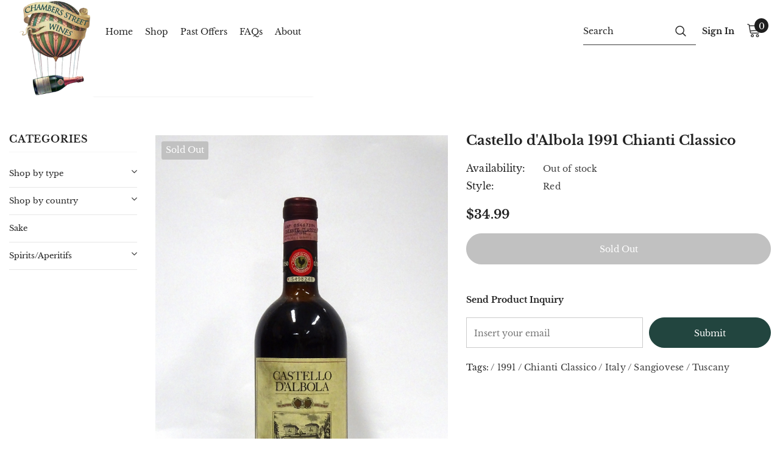

--- FILE ---
content_type: application/javascript; charset=utf-8
request_url: https://searchanise-ef84.kxcdn.com/preload_data.5X4g9c4O0S.js
body_size: 14935
content:
window.Searchanise.preloadedSuggestions=['pinot noir','chenin blanc','cabernet franc','white burgundy','produttori del barbaresco','burgundy red','cote rotie','chateauneuf du pape','sauvignon blanc','cabernet sauvignon','red burgundy','elio sandri','red bordeaux','pierre frick','chantal lescure','pet nat','vignes du maynes','lost lantern','brunello di montalcino','sancerre white','gift card','german riesling','loire red','guillemot michel','saint joseph','crozes hermitage','sparkling wine','france white','italy red','chianti classico','de moor','grand cru','clos du gravillas','langhe nebbiolo','hofgut falkenstein','large format','vin jaune','gruner veltliner','st joseph','new zealand','blanc de blanc','christian ducroux','white wine','cascina delle rose','cotes du rhone','pineau d\'aunis','andré beaufort','jura wine','arnot roberts','beck hartweg','italy white','paolo bea','domaine guion','loire chenin blanc','pinot grigio','piedmont red','rateau jean-claude','rose champagne','pierre andre','pinot blanc','clos rougeard','no so2','skin contact','burgundy grand cru','bourgogne rouge','red wine','domaine chevalerie','cedric bouchard','bernard baudry','loire white','peter lauer','napa valley','monte bernardi','giuseppe rinaldi','julien guillot','mixed case','natural wine','kelley fox','orange wine','patrick lambert','new york','california chardonnay','vintage port','red nebbiolo','dard & ribo','barbera d\'alba','rhône red','baudry rose','lopez de heredia','domaine de la chevalerie','eric texier','northern rhone','clemens busch','le champagne','oregon pinot noir','spain red','chardonnay france','clos du joncuas','vin de france','white bordeaux','france red','saint pierre','etna bianco','vosne romanee','raventos i blanc','thierry navarre','silver oak','champagne brut','willi schaefer','sparkling rose','loire chenin','fanny sabre','gevrey chambertin','bow and arrow','finger lakes','georges laval','puligny montrachet','raul perez','eloi cedo','rosso di montalcino','low alcohol','rouges q','bourgogne blanc','de montille','olga raffault','bea paolo','muscadet sevre','romanee conti','frank cornelissen','stephane rousset','pinot gris','chambolle musigny','napa cabernet','etna rosso','domaine amphores','villa guelpa','bartolo mascarello','chablis grand cru','burgundy white','ribera del duero','grandes vignes','stephane magnien','celine perrin','cabernet franc loire','chartreuse liqueur','ice wine','eminence road','canary islands','chino verde','georges descombes','barolo riserva','wein goutte','light red','natural wines','perrin celine','baudry chinon','claudie jobard','riesling gg','opus one','willamette valley','partida creus','alto piemonte','la lunotte','albarino wine','bordeaux red','vina zorzal','france sparkling','le puy','montepulciano d\'abruzzo','red 1.5l','edmunds st john','german white','alto adige','cour cheverny','clotilde davenne','vinho verde','france syrah','chateau le puy','rhone white','grosses gewachs','kosher for passover','port wines','les granges','arnaud baillot','lieu dit','pear cider','hervé villemade','greek wine','vino montepulciano','pierre boisson','saint emilion','clos des papes','chablis 1er','petit roy','eau de vie','jean-claude rateau','roches neuves','chateau lapuyade','les fouques','peybonhomme les tours','produttori barbaresco','coteaux champenois','rinaldi francesco','petit chablis','california pinot noir','1er cru','italian red','rose wine','weiser kunstler','terroir al limit','domaine huet','la rural','united states','stein riesling','vatan edmund','spain white','california white','marnes blanches','nero d\'avola','saumur champigny','mas coutelou','california cabernet','tuscany red','muscadet sur lie','pepe raventos','anne gros','la perdida','elian da ros','de la','francois pinon','amarone della valpolicella','domaine de la chevalerie breteche 2014','laherte freres','sicilian wine','scotch whisky','jousset lise et bertrand','south africa','graine sauvage','sancerre red','certified organic','jean-paul brun','austrian white','clos de tart','cote de nuits','pierre yves','cote de provence','gamay beaujolais','jean foillard','cremant de','clos des vignes du maynes','la envinate','cantina del lupo 2022 barbera d\'asti','cappellano barolo','saint joseph red','tue boeuf','st georges','colin morey','eva fricke','white france','petite sirah','petite empreinte','la chardonnay','les cailloux 2023','rioja gran reserva','blanc de noirs','dry vermouth','jonc blanc','julian haart','david lillie','le jeau','raul moreno','pet naturel','emidio pepe','grenache blanc','cab franc','wine glass','southwest france','st emilion','bandol rouge','lafouge auxey-duresses','meo camuzet','white wines from burgundy','sweet vermouth','santa barbara','cote de beaune','chat fou','moscato d\'asti','dessert wine','vin de france blanc','alfredo maestro 2020 castilla y león castrillo de duero tinto','gut oggau','pascaline lepeltier','domaine aux moines','terres dorees','brut nature','marie courtin','st aubin','red blend','kosher wine','beaujolais nouveau','bourgogne aligote','rouge gorge','chambers street','clos fantine','nuits saint george','rhone syrah','pinot meunier','half bottle','clos du','where to','les cailloux','domaine vouvray','wine glasses','ott austria','la ferme','petite baigneuse','pio cesare','beaufort andré','egly ouriet','jean michel stephan','guion candide','st julien','creve coeur','sandri elio','enderle & moll','donneurs du temps','henri & gilles buisson','alpha omega','riesling trocken','blanc de blancs','benoit courault','bereche fils champagne','guion 2018 bourgueil deux monts','riesling dry','pouilly fume','egon muller','roche bleue','barolo chinato','greece white','bricco ernesto','jenny francois','late harvest','out shipping','produttori del barbaresco barbaresco','margot et natalia','lafite rothschild','barolo serradenari','laguerre 2023 cote roussillon eos blanc','chateau de','biodynamic certified','orange liqueur','organic white','full bodied','peira levada','spain sparkling','ferdinando principiano','le ciste','giacomo conterno','french red','red italy','riesling spatlese','no sulfites','german red','vouvray brut','white wine mineral','monterosso 2021 terre siciliane etna volcano bianco','domaine ott rose','keller riesling','castellroig nv penedes corpinnat brut reserva','cedric b','georg breuer','rioja reserva','grange tiphaine','portuguese white','stein rose','fossil & fawn','silver oak alexander valley','bruno duchene','bonhomme pierre-olivier','jura reds','wild arc','sweet wine','thomas boccon','bart marsannay','germany white','domaine des','selection massale','touraine sauvignon','gavi di gavi','terre des chardons','la florane','super tuscan','hours open','le telquel','edmunds at john','burgenland blaufrankisch','clos de gravillas','champs de l\'abbaye','bourbon whiskey','la grave','cote du rhone','christophe foucher','big table','white 1.5l','new york state wines','cotes du rhones','david wine','i custodi','a tribute to grace','scholium project','an ma','melon de bourgogne','clarendon hills','vintage wine','col d\'orcia','chateau margaux','red italian','chianti classico riserva','nanclares y prieto','raffault chinon','broc cellars','fruit of the vines','box wine','dry white','loire gamay','jerome forget','fratelli alessandria','cara sur','morey coffinet','laurent barth','white italy','tempranillo wine','ridge vineyard','les a les','single malt','drinking old wine','prieure roch','magnum red','frick pierre','dom perignon','italian white','haut brion','rivella serafino','thomas batardiere','may burgundy','capovolto verdicchio','sandro fay','fabien coche','domaine de la pepiere','vincent gaudry','mountain cuvee','laisse tomber','savigny les beaune','lino maga','michel mallard','domaine cady','premier cru','no alcohol','chillable red','german pinot noir','red france','rioja alta','portugal white','champagne ponson','francois chidaine','pied a terre','la grange','arbois trousseau','color collector','clos vougeot','south france','ja goutte','ribeira sacra','cava appellation','white loire','romain le bars','du pape','domaine de','low sulfur','south america','auxey duress','chilled red','natural red','loire valley','quinta do infantado','la boheme','champagne chavost','wine of month','val de loire','de bartoli','des italia','san fereolo','le put','franck balthazar','lukas hammelmann','graacher domprobst riesling spatlese 5','clos erasmus','lapierre morgon','cappelletti sfumato rabarbaro amaro 20%','mongioia 2016 moscato d\'asti crivella','alzinger riesling steinertal','ruth lewandowski','nuits saint georges','jurancon sec','le piane','ui vo','dal forno','la pépie','cremant de bourgogne','macon village','austria red','case discount','bonnes mares','saumur blanc','louis dressner','abernet franc','finot freres','hampden estate','tequila reposado','no sulfur','riesling alsace','le ragnaie','low so2','domaine les fouques','pierre gerbais','white white','light reds','olivier horiot','sylvain pataille','jasci 2021 montepulciano d\'abruzzo','champagne magnum','hubert lamy','causse marines','375ml champagne','les picasses','organic red france','envinate blanc','sylvain cathiard','rias baixas','paul lato','hang on','provence rose','tequila blanco','2022 red burgundy','bastide blanche','domaine tatsis goumenissa greece 2019 macedonia xinomavro/negoska young vines','luigi tecce','chateau rayas','gerard boulay','white rhone','france bordeaux','jura savagnin','fortified wines','french burgundy','rhone blend','lie to','ribolla gialla','domaine turenne','walter scott','jb becker','camin larredya 2022 jurançon sec la part davant','neb iolo','vinyer de la ruca','dry riesling','chenin anjou','emilia romagna','petit manseng','stephan cote rotie','gamay noir','les horees','balazu des vaussieres','oskar kostecki','laurent saillard','gas gas','tavel rose','delmee philippe','red portugal','champagne marguet','pedro ximenez','jancis robinson','julien meyer','chateauneuf du pape blanc','rioja blanco','lise bertrand jousset','vire clesse','french rose','hope well','la petite baigneuse','provence red','17 elio sandri barolo perno','mas jullien','alicante bouschet','descombes morgon','jurancon cuvee','clos de la roilette','pineau de charentes','rully blanc','marc de bourgogne','belliviere jasnieres','pouilly fuisse','howell mountain','mouzon leroux','sancerre rouge','dard ribo','jonas dostert','lingua franca','ridge vineyards','champagne brut nature','cos frappato','sol real','vin rouge','vignes de maynes','stolpman vineyards','champagne rose','red rhone','rose de','new years eve','por la cara','nathan k','felseneck riesling','chateau ferriere','de angelis','2022 pinot noir','ardoisières 2024 silice blanc igp vin des allobroges','corazza zigant','more italy','giuseppe nada','la stoppa','ar pe pe','pinon vouvray','le mont sauvignon','prager smaragd','where is','christophe et fils 2023 petit chablis','les hautes','punta crena','sven enderle','jura poulsard','pépière 2023 muscadet sevre et maine sur lie la pépie','pattes loup','fritz haag','domaine la boheme','tutti frutti','des tours','auxey duresses','do nothing','la grave figeac','london dry gin','clos roche blanche','spanish wine','rateau hautes cotes de beaune blanc','clos de la roche','bel air','francois cotat','bella vita','albamar 2023 rias baixas albarino','nicolas carmarans','hold on','batard montrachet','cosmic vinyaters','john gilman','alsace pinot gris','alsace pinot','organic red','savennieres jalousie','pinot no','croix boissee','lise et bertrand jousset','croze hermitage','gut hermannsberg','demi sec','amarone valpolicella','clos du gravillas carignan','coche dury','cantina giardino','nerello mascalese','chateau neuf','mauvais temps','thanksgiving pick','dumien serrette','domaine la','pi ot noir','zahel pet-nat','round up','italian white wine','gran reserva','cremant loire','loire reds','la gr','pineau d’aunis','triple sec','blanc de noir','pierre peters','pinot noir france','rose cava','roland pignard','terre nere','saint peray','cremant de loire','la furtiva','2022 muscadet la pepie','central coast','clos de','vino verd','champagne gran cru','vincent careme','red sancerre','sonoma coast','moulin a vent','bruno giacosa','limited addition','la onda','oddero fratelli','cotes de provence','cascina disa','radio coteau','barthod ghislaine','finger as','new year’s eve','roero arneis','ridge zin','sweet rhone','1.5l red','sicily red','pierre-olivier bonhomme','blau frankisch','zelige-caravent 2022 vin de france velvet','pierre morin','terre di marca 2024 prosecco millesimato','corte pagliare','domaine serene','wines gift card','a lamblot','andrea occhipinti','laguerre lag','cheval blanc','greek white wine','domaine du fossile','sparkling chenin','toscana rosso','mount mary','domaine ott','clos t','creve coeur 2023 cotes du rhone rouge','myrko tepus','rousset stephane 2022 crozes-hermitage rouge','ilarria 2024 irouleguy rosé','branger 2022 muscadet terroir les gras moutons','rouge queues','micalet 2020 haut medoc','clos rougeard bourg','1965 red wine','roagna barbaresco 2019','von winning','white label','chambers street wines','sidonio de sousa','falkenstein spatlese','saint aubin burgundy','white burgundy grand cru','louis dres','delicious now','muchada leclapart lumiere','grenache cinsault','lienhardt antoine','famous or say','les iris','red light','cameron clos electrique','hermann j wiemer','cote du py','chateau la grave figeac','mallard michel','mariniere chinon','chateau de beaucastel and','jean paul brun','trocken spatburgunder','perrin céline 2022 meursault sous la velle','mal bien','viuva gomes','saint aubin','le her','pinon francois & julien 2022 petillant naturel non-dose rose','bordeaux blanc','bandol rose','château neuf du pape','organic cabernet sauvignon','clos luern','oregon pinot','cassis white','cyril fhal','canary islands white','ferme saint','blanc bonhomme','saint bris','cheverny rouge','cotat rose','north rhone','italy rose','domaine de la romanee-conti','chateau d\'arlay','taylor fladgate','giulia negri','laurent perrier','chateau yquem','i fabbri 2019','des collines rhodaniennes syrah','brouilly gamay','new arrival','co ferment','barou 2022 saint-joseph rouge un autre monde','brut rose','picpoul de','can sumoi','pierre morey','laurent perrier rose','vaona valpolicella classico 2022','salvatore marino','pino grigio','domaine bart','julien pinon','sancerre rose','chateau lafitte','pino noir','pinot noir california','brand weissburgunder','from holger koch','vom boden','chateau peybonhomme-les-tours le blanc bonhomme bordeaux','stefan vetter','laguerre 2022 cotes du roussillon lag syrah','clos st jacques','les donneurs de temps','la from domaine','chateau simone','old nebbiolo','paso robles','menu pineau','malbec cabernet sauvignon','sean minor','menetou salon','greek wines','jean-paul brun terres dorées beaujolais chardonnay','austria white','ulysse collin','la grange tiphaine','pinot noir germany','jura chardonnay','i fabri','eric pfifferling','chateau thebaud','jean maupertuis','henri germain','bodega chacra','puro rofe','france rose','chevalerie les galichets','domaine la patelle','domaine du','pinot nero','la lune','summer red','giselle hamburg','thomas finot','grange aux belles','holger koch','rosenthal wine','harlan estate','georgian wine','domaine de la côte','quinta de santiago','jo landron','elodie beaufort','vin santo','domaine tabordet','cotes de gascogne','red bordeaux chateau','sparkling wine 375','pinot de','premier cru champagne','raphaëlle guyot','2019 bourgueil cuvee','white dry','great western','robin carette','rhone sweet rhone','ami ami','sparkling white','simon colin','les bruyeres','blanc vermouth','kelley fox 2023 mirabai pinot noir','wine tasting','brain de folie','st rey','rafflin herve','schaefer willi','remi leroy','full red','graacher domprobst riesling spatlese','les beaune','insanely delicious','chevalerie 2018 bourgueil','domaine huet sec','goyo garcia','tre stelle','domaine traginer','wild arc farm','raventos cava de nit','chassagne montrachet','perrin meursault','ube miraflores','emilio moro','no sulfites added','king estate','varenne de combre','castello dei rampolla','gruner veltliner smaragd','jura france wines','thomas pinot','cluricaun 2023 dorna tinto','clarendon grenache','roches neuve','petit le mont','white sancerre','chassagne-montrachet 1er','stein 2024 riesling weihwasser feinherb','ponson nv champagne','burgaud jean-marc 2022 morgon cote du py javernieres','pichler riesling','hirtzberger gruner','santa cruz','clos rouge','leb nat','casaretti 2022 chiaretto di bardolino rosa dei casaretti','mas foulaquier','pépière 2023 muscadet briords vieilles vignes','marcarini barolo','champagne andré beaufort','jean javillier','terre des chardons bien lune','la pepiere','parentière 2018 vin de france les 4 vents cuvée excellence','guillemot-michel nv vin de france le feu et la glace','grandes vignes 2018 museme brut','lafon-rochet 2019 st estephe les pelerins','domaine amphore','barth laurent 2022 racines metisses','trediberri 2021 barolo','testut 2023 chablis cote de brechain','long island','sybil baldassarre','prie blanc','sylvie esmonin','with garnatxa','sebastien bobinet','yes bottle no wine','all wines','eden cider','curva minore','our wine','chevalerie bourgueil','white wines from sicily','eau vie','lambrusco di sorbara','two shepherds','gros manseng','low sugar','les clos','375 ml wine','montepulciano abruzzo','white burgundy premier cru','entre cantos','american red wine','le bon le','vi rose','amphores saint-joseph','sh!t show','ranggy tapia','cou cou','stéphane guion','german pinot','chianti c','chinon red','french oak','off dry wine','sidonio de sousa portugal','montlouis chenin blanc 2020','dark fruit','monte bello','poderi colla','nebbiolo langhe','france red rhone','gourt de mautens','le corton','busch clemens','foillard jean morgon cuvee 3.14','victoria torres pecis','rice wine','le monde','2022 willamette valley pinot noir','billaud simon','pont de breux','clos des','wine italy','st pierre','alonso & pedrajo','food friendly','terre siciliane','les mo','pinot france','lise et bertrand','en famille','silk blue','des promesses','château de manissy tavel','grüner leader','cabernet sauvignon 2021','produttori riserva','desert wine','cantina del lupo','trap at','les grandes','au bon','quinta de','la ferme de la sansonniere','oregon red','special club','for long','mas d\'en gil','dr loosen','finca suarez','zero dosage','clos des boutes','nuria renom','jolie laide','ulli stein','rully en villerange jobard','light bodied','floral terraces','pinot noi','jean marc','julien vouvray','vin de savoie','marc soyard','broadside cabernet sauvignon','domaine les','clos des papes blanc','koehler ruprecht','france roses','la patelle','oyster bay','organically pinot','red sweet wine\'s','in tip','eos blanc','creme de cassis','jobard rully','plum wine','2010 pinot noir','ruppert leroy','luis seabra','castello di','barrel x','gris clair','cabernet franc from','sankt laurent','stephane bernaudeau','mexico wine','muchada leclapart','mon rouge','portuguese red','northern rhone white','tuscan wines','grenache spain','do ferreiro','huet petillant','from switzerland','navarre rose','petit syrah','la crema','elio altare','domaine landron','tondonia gran','barou 2022 vin de pays cuvee des vernes syrah','little city','chateau grillet','blue label','summer in a bottle','folk machine','les gras mouton','jour de teuf','extra brut','stony hill','les de','rivers marie','chantal lescure cote de beaune','on the rocks','antoine bouvet','french wine','du jura','clos de beze','morey saint denis','etna red','monte rio','mulled wine','bastide blanche bandol','sparkling loire','il fortunato','aldo conterno','santa rita','noms d\'oiseaux','jousset lise et bertrand 2022 vin de france bubulle pet na','enclos chablis','chidaine les bournais','gilles bonnefoy','francoli 1964 ghemme','day wines','high west','vin rose','pinot noir oregon','le clos du','de jura','grand cru classe','le regard','christophe mignon','chateau peybonhomme-les-tours 2021','monte dall\'ora','crozes-hermitage blanc','1.5l champagne','red spain','justin boxler','grand mont','savignon blanc','domaine de la','la madone','petite baigneuse 2021 roussillon les loustics','bulle rose','french whites','cremant du jura','une bulle','ducroux patience','lapalu brouilly','cru godard','cherry liqueur','santa ynez','terres dorees jean-paul brun 2022','no control','russian river','highly recommended','chateau des','cherry les beaune','michel autran','saint emilio','county of','the good schist','kolfok 2022 intra the wild red','cotes du rhone blanc','champagne cru','champagne premier','il marr','champagne premier cru','le large','les grézeaux','gran cru champagne','cru champagne','auvergne rouge','filipa pato','de nit','la mission','domaine de pierre','jean-claude rateau 2017 beaune 1er cru les bressandes','san format','st bernard','non alcohol','mon cher','greco di tufo','bugey cerdon','daniel bouland','grande vignes','muscadet sevr','perrin pinot noir','burgundy pinot noir','roy georges','flavio roddolo','cote est','e roussillon eos blanc','cotes de rhone','sur la lune minervois','en remilly','domaine de croix','julien pineau','pur pinot','like sauternes','silice rouge','scotch whiskey','st ambers','grand clos','la rogerie','organic wines','montefalco sagrantino','jousset bubulle','pinot oregon','san gimignano','huet haut lieu sec','direct import','francois mikulskis','sold out','ceda pa','auslese trocken','mount etna','boggione claudio','mosel riesling','les tours','riesling wachau','wachau riesling','sonntag geschlossen','et fils','fevre nathalie et gilles 2023 chablis 1er cru vaulorent','dard and ribo','carricante etna','small format','yellow tail','murgers des dents de','la chateniere','jerome fornerot','dard et ribo','de lune','rene engel','pm project','le petit clos','no sulfer','alea rosa','la grolet','grenache gris','sherry manzanilla','italy sparkling','côtes de bordeaux','alessandria luigi','mas julien','mano a mano','le rouge','volcano rosso','hors champ','domaine des bottes rouges 2022 face b','torre dei beati','no sulfite','saint lo','le jeau rouge','la grange aux belles','chateau pavillon','petit-roy savigny les beaune','bourgogne passtoutgrains','tout terriblement','coteaux bourguignons','chantal lescure 2022 cote de beaune la grande chatelain','uli stein','glatzer hanna 2021 pinot noir rotwein','terres dorees jean-paul brun 2022 beaujolais blanc','binner nv bombisch rose','gran agave blanco tequila','stella di','michel couvreur','one two punch','sabre fanny 2023 bourgogne blanc arrives 6/6','balazu des vaussieres 2019 vin de france rouge flamboyant','dominio de es','roches neuves 2019 saumur-champigny franc de pied','venier christian 2023 cheverny rouge','cantina del lupo 2023 barbera d\'asti','chateauneuf de pape','l\'anglore tavel','lapalu 2023 cote de brouilly','paxton 2022 mv shiraz','domain de chevalerie','ch de la chevalerie','clos rougeard saumur-champigny','foursquare distillery','le grand pin','domaine tatsis 2019 macedonia xinomavro/negoska young vines','organic dry red wine','terres de chatenay 2023 macon peronne vieilles vignes','jousset lise et bertrand 2022 peaux a peaux chenin blanc maceration','bussay 2024 roots','chantal lescure volnay','pinot black','elian da ros du marmandais abouriou','coudert 2023 fleurie clos de la roilette','at roca','antxiola 2024 getario-txakolina','dunn 2021 napa cabernet sauvignon','pierre olivier bonhomme','a.j adam','foradori teroldego vigneti delle dolomiti 2022','marguet 2020 extra brut shaman','lafon-rochet estephe les','punta crena 2023 riviera ligure di ponente vermentino','pajot 2023 vdp cotes de gascogne les quatre cepages','jonc blanc 2021 vin de france bulle rose','burgundy may','cos cerasuolo','cady anjou','thibaud boudignon','meyer stefan 2023 pfalz riesling buntsandstein','cornelissen frank 2022 terre siciliane etna munjebel bianco','melaric 2018 saumur puy notre dame clos de la ceriseai','white burgundy cru','viret philippe 2021 vdf energie','alpasion 2022 uco valley rosé','eminence road 2022 basket rosé','descombes georges 2023 morgon','immich-batterieberg 2022 mosel steffensberg riesling','dog point','laval les chenes','alzinger steinertal','vollenweider 2023 riesling','raventos pepe','finca parera','bodegas clandestina 2023 el soci','tete de cuvee','hauts de smith','spain and','champagne pinot','pineau daunis','case of wine','rhone offer','light red wines','mourgues du gres','tawny port','marie florian','ice cider','le pepie','anthill farms','esprit de chevalier','bregeonnette muscadet','zelige caravent kilim','macon-cruzille les','domaine testut chablis','chenin blanc vouvray','mas jul','sella lessona','la tache','melaric cerisaie','love you bunches','domaine du possible','branger 2022 muscadet les gras moutons','les haut de smith','champagne 1.5l','la meridiana','marchesi di gre','vaona valpolicella classico 2023','donati lambrusco','2022 cabernet franc','st estephe','pierre r','monte bernardi 2021 chianti classico riserva','le blanc','barolo monvigliero','roter hang','rateau jean-claude 2023','carmarans nicolas','little trouble','p\'tit vaillant vin','vin de frantz','mas a tierra','chinon rose','irish whiskey','2019 brunello di','st emillon','nicolas joly','le des','southern rhone','pink bulles','cote de brouilly','le haut lieu','domaine de pajot','louis latour','clos du rouge gorge','vouvray moelleux','german wine','arbois pupillin','clos du moulin','philippe gilbert','les temps','anjou blanc','burgundy white st aubin','philippe foreau','mouzon champagne','rio negro','suenen 2017 la oiry gc blanc de blancs','siciliane grecanico','bouchard cedric','brunello di','2005 beaufort polisy brut champagne','clos de pape','martinolo branco','ladoix 1er cru','cognac grande champagne','ha are','barbaresco riserva','gerard mugneret','cathiard sylvain','coteaux du layon','beaune clos des mariages','falkenstein trocken','2017 grand cru','michel et','colin joseph','clos roch','villa gu','la jota','cassis rose','bourgogne white','francois seconde','les charmes','domaine de st pierre','la ca nova','new york wines','tractor blanc','caste collection','cecile tremblay','rote erden','comtes lafon','petit sirah','clos reginu','sequoia grove','low wine','felton road','clos des vignes','la tour','langhe bianco','of the sierra','del piemonte','descombes brouilly','dry gin','equipo navazos','aux moines','clos roug','henri magnien','vigne du maynes','sparkling rose pet nat','la cote condrieu','feneuil emilien','liguria di','sandlands mataro','chateau la grave','one thousand vines','ferme de l\'yonnière','mrs poulia','joseph colin','tissot dd','rose wines','wine club','bera moscato','i fabbri','fief du breil','french white wine','della valpolicella','fanny sab','clos tu','banyan gewurztraminer','age no','sandrine henriot','valtellina superiore','muscadet sur','pavillon figeac','verduno pelaverga','bourgogne pinot noir','stephan jean michel','went worth','polaner selections','grand echezeaux','santorini assyrtikos','cotes rhone','asti crivella','can franc','germany pinot noir','noble rot','brovia nebbiolo','petite baigneuse 2021 grand largue sec','franco fiorina','2011 produttori del barbaresco','georges glantenay','le domaine','domaine pinot noir','des tour','ex vero','dundee hills','navarre 2021 saint-chinian','off dry','brandeau 2020 les barriques d\'alice','mixed-variety parcel','susucaru rosato','tempranillo spain','copper sea','balazu vaussieres','creve coeur seguret','macon vire','pinon francois','la chacra','di sardegna','infantado douro','clos du val','retour aux origines','beaujolais rose','beaujolais organic','fabulous wine','muchada leclapart 2017 cadiz lumiere','germany red','olga raffault chinon rose 2023','carema label','barolo 1.5l','perrin céline 2022 ladoix 1er cru les gréchons','ferme saint-martin','no additives','moulin de','pinot noir burgundy','bel colle','heredia tondonia reserva','cote cote','le nuits','chateau michelle','chateau neuf blanc','le brun','maison blanche','listan negro','gemischter satz','montlouis loire','roses de jeanne','be dell','du maynes','del prete','le bourg','rhône wines','les morey','col di luna','sonoma county','venus la universal','di verduno','beaux freres','le bars','rive gauche','rhone whites','chorey les beaune','ca di press','no vinot','rioja monte','dundee pinot noir','hur e freres','antica terra','port wine','pier a terre','vieux chateau','saint julien','porto tawny','green wine','domaine de saint','cote de rhone','saint émilion grand cru','french wines','patrice beguet','german chardonnay','stag\'s leap','gi gi','silvaner kabinett','fonplegade 2019 saint-emilion','acid test','mosel saar','tue boeu','pont de breux 2009 cotes du vin jaune','vignes du','oregon chardonnay','primeiras gotas','chateauneuf du pape 2010','la clarine','champs abb','la de','philippe delmee','southern rhone white','rosso di','vintage champagne','lê clos caillou','clos tue-boeuf','les vins','pablo hocht','reveille 2021 franc tireur igp côtes catalanes','zind humbrecht','ah so','chateau du','bernhard ott','by the bay','barolo brunate','champagne blanc de blancs','gravillas 2023 vin de france jour de teuf pet-nat','vernaccia di gimignano','vieux telegraphe','di venezia','val di suga','marco sara','perez raul','greece red','de moo','amber dry','juste ciel','germany pinot','elio grasso','domaine des amphores','rinaldi barolo','am berg 2022','zero zero','chablis fourchaume','nuits st','si rose','la croix','la forest','esmeralda garcia','dauvissat jean','gabriel bini','jobard claudie','de breux','france best value','marcel juge','loire sparkling','pascal cotat','jura pinot','pierre mon','la clos de gravillas','domaine de bagnol','barale 2022 langhe nebbiolo','older vintage','eminence road 2022','chateau micalet','quince eau de vie','provence white','le vignes','vernaccia di san gimignano','pierre olivier','de villaine','produttori del barbaresco 1986 barbaresco','serea albarino','big bunch','baudry bernard 2010 chinon le domaine','cremant rose','at john','charvin 2022 cotes du rhone rose','lulu vigneron','fleury 2012 sonate extra brut','brunello with','pine ridge','spanish white','vintage po','hills pinot','red germany','crozes hermitage marsanne','silvio morando','sparkling gamay','mount eden','palo blanco','oriol artigas','hill chardonnay','peray roussanne','love wine','vintage amaro','vignes du mayne','tissot trousseau','autre monde','sanguineto 2022 rosso di montepulciano','navarre 2022 saint-chinian le laouzil','clos saint denis','methode sauvage','bruno clair','saint martin','abbey ridge','cuvee olivier','ott bernhard','perrin celine 2022','haut medoc','petit verdot','prince poniatowski','jose pastor','magnums only','old wine','seguinot-bordet chablis 2023','and butter','willamette valley pinot','elio sandri 2022 barbera d\'alba superiore','daniel bouland 2019 chiroubles chatenay','rousset 2023 saint-joseph rouge','les sept lieux','domaine des amphores 2023 saint-joseph','gamay pinot noir','the perfect red','domaine pinot','tablas creek','barou 2023 saint joseph','mas de g','ganevat du jura','produttori del barbaresco 2015','belle pente','low abv','chevalier chardonnay','max kilburg','enderle and moll','domaine nature','brut blanc de blancs','riesling mosel','conterno francia','ratte arbois trousseau les corvées 2022','san fereolo langhe rosso 1593 2012','northern rhon','brand eau 2023 gas gas','domaine novice 2023 poulsard merci','daniel bouland chiroubles chatenay 2019','tissot arbois rose massale chardonnay 2023','barolo san lorenzo','alexandre hote','thierry allemand','extra dry','barolo serralunga','st emil','pierre overnoy','champ de l\'abbaye 2023 les claveaux','light white wine','white wine germany','dry r','in situ','domaine chevalier','cote de py','descombes 2023 beaujolais gamay','chateau peybonhomme','san vito','grand cru champagne','la guerre','ferme saint-martin 2023 boom','grandes vignes 2021 l\'aubinaie rouge','024 wagram gruner veltliner am berg','ott bernhard 2024 wagram gruner veltliner am berg','les vacances de monsieur merlot','trebbiano d\'abruzzo','guyot raphaelle','jane et sylvain 2016 gevrey chambertin','cote rhone','claire hill','guillot crays','beck-hartweg pinot 2018','sandlands chenin blanc','coll ction','cascina delle','âme auvergne','le coste','2024 pinot noir','2023 villemade cheverny rouge','les elmes','marie-courtin indulgence','beaufort champagne','bourgogne auguste','2009 vignes du maynes','francois julien pinon vouvray','kosher wines','champagne s','weigand andi 2024 zusammen','broadside chardonnay','ferme saint-martin 2023','bag wine','la torre','ring in','new year\'s','mun cru','bernhard huber','from beaujolais','cru beaujolias','pinot california','cotes de nuits','st genevieve','japanese whisky','perrin celine 2023','de rose','domaine vincent paris','champagne special','valravn sonoma county pinot noir','jean-françois nicq','rio sordo','cuvée vieil','fa mi la','biodynamic certified by demeter','non dosé','suore cistercensi','la des','pinot noir italy','cru special','eric pear','chateau y’q','busch clemens 2024 mosel riesling trocken','champagne grand cru','suore cistercensi 2024 coenobium lazio bianco','paillard pierre','eden cab','horiot olivier 2019','ratte arbois','domaine turenne provence','turenne cotes de provence','le clos guillot','gruner vel','pinot noir case','champagne vintage','domaine de ferrand','clisson cru','lescure pommard','haut-bages liberal','red vermouth','guion 2019 bourgueil cuvee authentique','rare wine','spanish sparkling','portugal sparkling','de st gall','mount pleasant','clement & florian','etienne calsac','bereche fils','chateau cheval blanc','pra valpolicella','susana esteban','bellande 2024 willamette valley pinot','chinese ice wine','roc breia','brand philippe','thevenet anthony','bellande 2024 willamette valley pinot noir','les pionniers','buisson rouge','beaune blanc','chantal volnay','lambert chinon','perrin nuits','joncuas gigondas','clos de la','di pape','cascina disa elio sandri','hannah fuellenkemper','ferme saint martin','cotes rhones','george laval','sue en','les moriers','la massa','pinot brut','martin white','briords vieilles vignes','bordeaux cru','bordeaux premier cru','bordeaux grand cru','ej curley','haute cotes de beaune','haute cote de beaune','organic sparkling white','brut special','kistler chardonnay','la romanee','muller thurgau','soma vines','domaine bernard','organic farming','cuvée chevalerie','1.5l white','les deuzelles','expect an','premier cru chablis','chantal nuit','ardoisieres wines','poc a poc','leroy remi nv champagne brut nature','trossen riesling','morgon delys','cremant du','saint veran','bordiga vermouth','riesling feinherb','le grange','terre siciliane etna','en vin 2022','riserva montefico','gg riesling','napa cab','romanee st vivant','a to pinot','roland velich','sparkling magnum','red loire','pino gri','eric laguerre','nouveau beaujolais','perrin 2022 aloxe-corton','tr tallya','rosso montepulciano','a bergere nv rose champagne','french wines from','babbo disco','phil en bulle','mineral water','state shipping','dogliani dolcetto','375ml wine','blood orange','pinot bianco','elley fox','volcano bianco','italy sweet','quinta do infantado 2017 douro tinto','domaine la roche','1er white','soreau hubert 2013 le clos l\'abbe brut nature blanc de blancs','clos de papes','roddolo flavio','black maple hill','sandrone barolo','miranius 2022 celler credo','didier fornerol','guillot broux','haut bailly','iberian d','henri chauvet','white french','gour de chaule','dominio del','fleur de peau','gravillas 2023 vin de france a fleur de peau','cuvee brut','olivier le','vincent vignerons','grand mont 2020','le grain','catherine dumora','nossa calcario','jan damore','french grenache','les moyens du bord','terres de phileandre','elizabeth spencer','les vine','wine bar','chateau grolet','three ridge','scavino monvigliero','la rioja alta','mee godard','jean claude','gruhier dominique rouge','frappato with','2020 1er cru les bressandes','domaine de possible','dr bürklin-wolf 2022 riesling wachenheim trocken','laguerre cote roussillon eos blanc','huet 2015 vouvray le haut lieu moelleux','a fleur de peau','2020 ribera del duero','rousset crozes','terrazzi alti','les a','georges roy','desire petit','haart riesling','ant hill','ridge three valley','vodka perfect','les premier','ghost block','ny wines','blanc de','marlborough sauvignon','alexis leconte','le mont sec','du bourg sec','bourgogne d\'or rouge','2023 bourgogne d\'or','julien guillemot','organic burgundy','morin pierre 2023 sancerre vieilles vignes','chianti rufina','rudolf furst','laval georges','austria kamptal','full reds','pineau aunis','chateau euf','wine hip','pommard 1er','pierre more','shelter winer','carmarans nicolas 2023 maximus','montesissa emilio','cote de beaune rateau blanc','l’ange vin','rousset stephane crozes-hermitage rouge','private burgundy','ott bern','haut lieu sec','u baccan','mail road','silex domain','barolo giacomo','marca san michele 2022 capovolto verdicchio dei castelli di jesi','quinta do infantado 2017 douro tinto organic','muri gries 2024 schiava','monterosso 2020 terre siciliane etna volcano rosso','peybonhomme 2024 colette vdf','chablis white','more pied','canary island','chavost nv blanc d\'assemblage brut nature','long row','ambroise 2009 corton grand cru les rognet','made is','a tribute','brandeau 2020 castillon cotes de bordeaux','darroze 1985 domaine de bellair armagnac','san gi','les noëls de montbenault','nuits saint','montenidoli vernaccia','le fioraie 2022','always me of','les memories','le ciste blan','nouveau nez','brisson pineau des charentes','il rose','ven crud','vieilles vignes','franc de pied','morgon cote puy','aveyron maximus','rich white wines','domain guillemot michel','les iles','muscat ottonel','haut bailly 2008 pessac leognan','beaufort andre 2008 reserve brut nature','de forms','la pepie muscadet','cascina del','sylvain morey','petit desire','ramiro ibanez','tenerife taganan','right bank','les gras','petit des','mam mou','clos minervois','domaine aux moines 2023 savennières','villemade cheverny rouge','villemade cheverny','monte bernardi tzingarella','celler credo miranius xarel-lo','champagne steel','monte b','j daniel','morin sancerre','inot grig','lukas ha','francois mikulski','amiot servelle','2017 white burgundy','rose des rich','hammelmann spätburgunder','amorotti d\'abruzzo','collioure rouge','arnot-roberts 2022 syrah clary ranch × 1','dr bürklin-wolf','2017 alzinger riesling loibenberg','de noci','orange wines','nathalie chablis','sophie and gautier','sophie et','face b','clear bottles','mixed case red','hunter valley','leroy richard','la morra','no clos','perrin celine bourgogne pinot noir','blanc to blancs','chambers st wines','francois & julien pinon','daniel sage','condello chiara 2022 romagna sangiovese','villemade white','dr wolf','de thomas','sur le fil','stein 2024 riesling','mar so','zelige caravent','sur loire','pinot noir dundee hills','les de la','chiara condello','touraine appellation'];